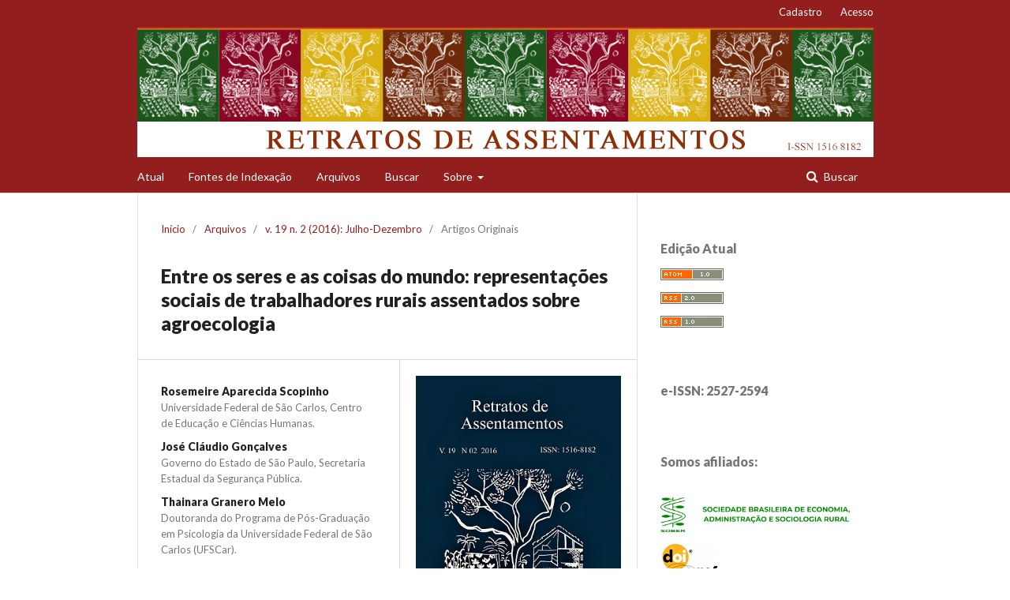

--- FILE ---
content_type: text/html; charset=utf-8
request_url: https://retratosdeassentamentos.com/index.php/retratos/article/view/242
body_size: 48649
content:
	<!DOCTYPE html>
<html lang="pt-BR" xml:lang="pt-BR">
<head>
	<meta charset="utf-8">
	<meta name="viewport" content="width=device-width, initial-scale=1.0">
	<title>
		Entre os seres e as coisas do mundo: representações sociais de trabalhadores rurais assentados sobre agroecologia
							| Retratos de Assentamentos
			</title>

	
<meta name="generator" content="Open Journal Systems 3.2.1.1">
<!-- Go to www.addthis.com/dashboard to customize your tools -->
<div class="addthis_native_toolbox"></div>
<!-- Go to www.addthis.com/dashboard to customize your tools -->
<script type="text/javascript" src="//s7.addthis.com/js/300/addthis_widget.js#pubid=ra-4fe7dbe326a9a0b4" async="async"></script>
<link rel="schema.DC" href="http://purl.org/dc/elements/1.1/" />
<meta name="DC.Creator.PersonalName" content="Rosemeire Aparecida Scopinho"/>
<meta name="DC.Creator.PersonalName" content="José Cláudio Gonçalves"/>
<meta name="DC.Creator.PersonalName" content="Thainara Granero Melo"/>
<meta name="DC.Date.created" scheme="ISO8601" content="2016-07-02"/>
<meta name="DC.Date.dateSubmitted" scheme="ISO8601" content="2017-03-15"/>
<meta name="DC.Date.issued" scheme="ISO8601" content="2016-07-02"/>
<meta name="DC.Date.modified" scheme="ISO8601" content="2017-03-16"/>
<meta name="DC.Description" xml:lang="pt" content="A questão ambiental tem centralidade no processo de negociação para oficializar os projetos de assentamento recentemente criados na região de Ribeirão Preto – SP e no processo organizativo dos trabalhadores para a ocupação legal das áreas. O artigo trata das representações sociais dos trabalhadores rurais assentados sobre agroecologia, utilizando a abordagem teórica da Teoria das Representações Sociais e informações empíricas extraídas de pesquisas realizadas pelos autores em cinco assentamentos rurais do tipo PDS localizados na referida região. Partindo da análise dos principais motivos da adesão à agroecologia, identificamos a polissemia do termo e pontuamos as dificuldades encontradas pelos assentados para realizá-la."/>
<meta name="DC.Format" scheme="IMT" content="application/pdf"/>
<meta name="DC.Identifier" content="242"/>
<meta name="DC.Identifier.pageNumber" content="167-187"/>
<meta name="DC.Identifier.DOI" content="10.25059/2527-2594/retratosdeassentamentos/2016.v19i2.242"/>
<meta name="DC.Identifier.URI" content="https://retratosdeassentamentos.com/index.php/retratos/article/view/242"/>
<meta name="DC.Language" scheme="ISO639-1" content="pt"/>
<meta name="DC.Rights" content="Copyright (c) 2017 Revista Eletrônica Retratos de Assentamentos"/>
<meta name="DC.Rights" content=""/>
<meta name="DC.Source" content="Retratos de Assentamentos"/>
<meta name="DC.Source.ISSN" content="2527-2594"/>
<meta name="DC.Source.Issue" content="2"/>
<meta name="DC.Source.Volume" content="19"/>
<meta name="DC.Source.URI" content="https://retratosdeassentamentos.com/index.php/retratos"/>
<meta name="DC.Subject" xml:lang="pt" content="Representações Sociais."/>
<meta name="DC.Title" content="Entre os seres e as coisas do mundo: representações sociais de trabalhadores rurais assentados sobre agroecologia"/>
<meta name="DC.Type" content="Text.Serial.Journal"/>
<meta name="DC.Type.articleType" content="Artigos Originais"/>
<meta name="gs_meta_revision" content="1.1"/>
<meta name="citation_journal_title" content="Retratos de Assentamentos"/>
<meta name="citation_journal_abbrev" content="Retratos de Assentamentos"/>
<meta name="citation_issn" content="2527-2594"/> 
<meta name="citation_author" content="Rosemeire Aparecida Scopinho"/>
<meta name="citation_author_institution" content="Universidade Federal de São Carlos, Centro de Educação e Ciências Humanas."/>
<meta name="citation_author" content="José Cláudio Gonçalves"/>
<meta name="citation_author_institution" content="Governo do Estado de São Paulo, Secretaria Estadual da Segurança Pública."/>
<meta name="citation_author" content="Thainara Granero Melo"/>
<meta name="citation_author_institution" content="Doutoranda do Programa de Pós-Graduação em Psicologia da Universidade Federal de São Carlos (UFSCar)."/>
<meta name="citation_title" content="Entre os seres e as coisas do mundo: representações sociais de trabalhadores rurais assentados sobre agroecologia"/>
<meta name="citation_language" content="pt"/>
<meta name="citation_date" content="2016/07/02"/>
<meta name="citation_volume" content="19"/>
<meta name="citation_issue" content="2"/>
<meta name="citation_firstpage" content="167"/>
<meta name="citation_lastpage" content="187"/>
<meta name="citation_doi" content="10.25059/2527-2594/retratosdeassentamentos/2016.v19i2.242"/>
<meta name="citation_abstract_html_url" content="https://retratosdeassentamentos.com/index.php/retratos/article/view/242"/>
<meta name="citation_keywords" xml:lang="pt" content="Agroecologia"/>
<meta name="citation_keywords" xml:lang="pt" content="Assentamento de Reforma Agrária"/>
<meta name="citation_keywords" xml:lang="pt" content="PDS – Projeto de Desenvolvimento Sustentável"/>
<meta name="citation_keywords" xml:lang="pt" content="Representações Sociais."/>
<meta name="citation_pdf_url" content="https://retratosdeassentamentos.com/index.php/retratos/article/download/242/217"/>

	<link rel="stylesheet" href="https://retratosdeassentamentos.com/index.php/retratos/$$$call$$$/page/page/css?name=stylesheet" type="text/css" /><link rel="stylesheet" href="//fonts.googleapis.com/css?family=Lato:400,400i,900,900i" type="text/css" /><link rel="stylesheet" href="https://cdnjs.cloudflare.com/ajax/libs/font-awesome/4.7.0/css/font-awesome.css?v=3.2.1.1" type="text/css" /><style type="text/css">.pkp_structure_head { background: inherit center / cover no-repeat url("https://retratosdeassentamentos.com/public/journals/1/");}</style><link rel="stylesheet" href="https://retratosdeassentamentos.com/plugins/generic/citations/css/citations.css?v=3.2.1.1" type="text/css" /><link rel="stylesheet" href="https://retratosdeassentamentos.com/plugins/generic/doiInSummary/styles/doi.css?v=3.2.1.1" type="text/css" /><link rel="stylesheet" href="https://retratosdeassentamentos.com/plugins/generic/orcidProfile/css/orcidProfile.css?v=3.2.1.1" type="text/css" />
</head>
<body class="pkp_page_article pkp_op_view has_site_logo" dir="ltr">

	<div class="pkp_structure_page">

				<header class="pkp_structure_head" id="headerNavigationContainer" role="banner">
						 <nav class="cmp_skip_to_content" aria-label="Ir para os links de conteúdo">
	<a href="#pkp_content_main">Ir para o conteúdo principal</a>
	<a href="#siteNav">Ir para o menu de navegação principal</a>
		<a href="#pkp_content_footer">Ir para o rodapé</a>
</nav>

			<div class="pkp_head_wrapper">

				<div class="pkp_site_name_wrapper">
					<button class="pkp_site_nav_toggle">
						<span>Open Menu</span>
					</button>
										<div class="pkp_site_name">
																<a href="						https://retratosdeassentamentos.com/index.php/retratos/index
					" class="is_img">
							<img src="https://retratosdeassentamentos.com/public/journals/1/pageHeaderLogoImage_pt_BR.png" width="933" height="164" alt="Revista Retratos de Assentamentos" />
						</a>
										</div>
				</div>

				
				<nav class="pkp_site_nav_menu" aria-label="Navegação no Site">
					<a id="siteNav"></a>
					<div class="pkp_navigation_primary_row">
						<div class="pkp_navigation_primary_wrapper">
																				<ul id="navigationPrimary" class="pkp_navigation_primary pkp_nav_list">
								<li class="">
				<a href="https://retratosdeassentamentos.com/index.php/retratos/issue/current">
					Atual
				</a>
							</li>
								<li class="">
				<a href="https://retratosdeassentamentos.com/index.php/retratos/fontesindexa%C3%A7%C3%A3o">
					Fontes de Indexação
				</a>
							</li>
								<li class="">
				<a href="https://retratosdeassentamentos.com/index.php/retratos/issue/archive">
					Arquivos
				</a>
							</li>
															<li class="">
				<a href="https://retratosdeassentamentos.com/index.php/retratos/search/search">
					Buscar
				</a>
							</li>
								<li class="">
				<a href="https://retratosdeassentamentos.com/index.php/retratos/about">
					Sobre
				</a>
									<ul>
																					<li class="">
									<a href="https://retratosdeassentamentos.com/index.php/retratos/about">
										Sobre a Revista
									</a>
								</li>
																												<li class="">
									<a href="https://retratosdeassentamentos.com/index.php/retratos/direitosautoraiselicenciamento">
										Direitos autorais e licenciamento
									</a>
								</li>
																												<li class="">
									<a href="https://retratosdeassentamentos.com/index.php/retratos/acessoaberto">
										Acesso Aberto
									</a>
								</li>
																												<li class="">
									<a href="https://retratosdeassentamentos.com/index.php/retratos/about/submissions">
										Submissões
									</a>
								</li>
																												<li class="">
									<a href="https://retratosdeassentamentos.com/index.php/retratos/about/editorialTeam">
										Equipe Editorial
									</a>
								</li>
																												<li class="">
									<a href="https://retratosdeassentamentos.com/index.php/retratos/about/privacy">
										Declaração de Privacidade
									</a>
								</li>
																												<li class="">
									<a href="https://retratosdeassentamentos.com/index.php/retratos/arquivamento">
										Arquivamento
									</a>
								</li>
																												<li class="">
									<a href="https://retratosdeassentamentos.com/index.php/retratos/about/contact">
										Contato
									</a>
								</li>
																		</ul>
							</li>
			</ul>

				

																								
	<form class="pkp_search pkp_search_desktop" action="https://retratosdeassentamentos.com/index.php/retratos/search/search" method="get" role="search" aria-label="Pesquisa de artigos">
		<input type="hidden" name="csrfToken" value="3992e1be2e711efb22b64df4bfbd95c3">
				
			<input name="query" value="" type="text" aria-label="Termo de Busca">
		

		<button type="submit">
			Buscar
		</button>
		<div class="search_controls" aria-hidden="true">
			<a href="https://retratosdeassentamentos.com/index.php/retratos/search/search" class="headerSearchPrompt search_prompt" aria-hidden="true">
				Buscar
			</a>
			<a href="#" class="search_cancel headerSearchCancel" aria-hidden="true"></a>
			<span class="search_loading" aria-hidden="true"></span>
		</div>
	</form>
													</div>
					</div>
					<div class="pkp_navigation_user_wrapper" id="navigationUserWrapper">
							<ul id="navigationUser" class="pkp_navigation_user pkp_nav_list">
								<li class="profile">
				<a href="https://retratosdeassentamentos.com/index.php/retratos/user/register">
					Cadastro
				</a>
							</li>
								<li class="profile">
				<a href="https://retratosdeassentamentos.com/index.php/retratos/login">
					Acesso
				</a>
							</li>
										</ul>

					</div>
																		
	<form class="pkp_search pkp_search_mobile" action="https://retratosdeassentamentos.com/index.php/retratos/search/search" method="get" role="search" aria-label="Pesquisa de artigos">
		<input type="hidden" name="csrfToken" value="3992e1be2e711efb22b64df4bfbd95c3">
				
			<input name="query" value="" type="text" aria-label="Termo de Busca">
		

		<button type="submit">
			Buscar
		</button>
		<div class="search_controls" aria-hidden="true">
			<a href="https://retratosdeassentamentos.com/index.php/retratos/search/search" class="headerSearchPrompt search_prompt" aria-hidden="true">
				Buscar
			</a>
			<a href="#" class="search_cancel headerSearchCancel" aria-hidden="true"></a>
			<span class="search_loading" aria-hidden="true"></span>
		</div>
	</form>
									</nav>
			</div><!-- .pkp_head_wrapper -->
		</header><!-- .pkp_structure_head -->

						<div class="pkp_structure_content has_sidebar">
			<div class="pkp_structure_main" role="main">
				<a id="pkp_content_main"></a>

<div class="page page_article">
			<nav class="cmp_breadcrumbs" role="navigation" aria-label="Você está aqui:">
	<ol>
		<li>
			<a href="https://retratosdeassentamentos.com/index.php/retratos/index">
				Início
			</a>
			<span class="separator">/</span>
		</li>
		<li>
			<a href="https://retratosdeassentamentos.com/index.php/retratos/issue/archive">
				Arquivos
			</a>
			<span class="separator">/</span>
		</li>
					<li>
				<a href="https://retratosdeassentamentos.com/index.php/retratos/issue/view/19">
					v. 19 n. 2 (2016): Julho-Dezembro
				</a>
				<span class="separator">/</span>
			</li>
				<li class="current" aria-current="page">
			<span aria-current="page">
									Artigos Originais
							</span>
		</li>
	</ol>
</nav>
	
		<article class="obj_article_details">

		
	<h1 class="page_title">
		Entre os seres e as coisas do mundo: representações sociais de trabalhadores rurais assentados sobre agroecologia
	</h1>

	
	<div class="row">
		<div class="main_entry">

							<section class="item authors">
					<h2 class="pkp_screen_reader">Autores</h2>
					<ul class="authors">
											<li>
							<span class="name">
								Rosemeire Aparecida Scopinho
							</span>
															<span class="affiliation">
									Universidade Federal de São Carlos, Centro de Educação e Ciências Humanas.
								</span>
																				</li>
											<li>
							<span class="name">
								José Cláudio Gonçalves
							</span>
															<span class="affiliation">
									Governo do Estado de São Paulo, Secretaria Estadual da Segurança Pública.
								</span>
																				</li>
											<li>
							<span class="name">
								Thainara Granero Melo
							</span>
															<span class="affiliation">
									Doutoranda do Programa de Pós-Graduação em Psicologia da Universidade Federal de São Carlos (UFSCar).
								</span>
																				</li>
										</ul>
				</section>
			
																												<section class="item doi">
						<h2 class="label">
														DOI:
						</h2>
						<span class="value">
							<a href="https://doi.org/10.25059/2527-2594/retratosdeassentamentos/2016.v19i2.242">
								https://doi.org/10.25059/2527-2594/retratosdeassentamentos/2016.v19i2.242
							</a>
						</span>
					</section>
							
									<section class="item keywords">
				<h2 class="label">
										Palavras-chave:
				</h2>
				<span class="value">
											Agroecologia, 											Assentamento de Reforma Agrária, 											PDS – Projeto de Desenvolvimento Sustentável, 											Representações Sociais.									</span>
			</section>
			
										<section class="item abstract">
					<h2 class="label">Resumo</h2>
					<p>A questão ambiental tem centralidade no processo de negociação para oficializar os projetos de assentamento recentemente criados na região de Ribeirão Preto – SP e no processo organizativo dos trabalhadores para a ocupação legal das áreas. O artigo trata das representações sociais dos trabalhadores rurais assentados sobre agroecologia, utilizando a abordagem teórica da Teoria das Representações Sociais e informações empíricas extraídas de pesquisas realizadas pelos autores em cinco assentamentos rurais do tipo PDS localizados na referida região. Partindo da análise dos principais motivos da adesão à agroecologia, identificamos a polissemia do termo e pontuamos as dificuldades encontradas pelos assentados para realizá-la.</p>
				</section>
			
			

																																																																<section class="item author_bios">
					<h2 class="label">
													Biografia do Autor
											</h2>
																		<section class="sub_item">
								<h3 class="label">
																																							Rosemeire Aparecida Scopinho, <span class="affiliation">Universidade Federal de São Carlos, Centro de Educação e Ciências Humanas.</span>
																	</h3>
								<div class="value">
									Graduada em Psicologia pela Universidade de São Paulo (em 1990), Mestre em Educação pela Universidade Federal de São Carlos (1995) e Doutora em Sociologia pela Universidade Estadual Paulista Júlio de Mesquita Filho. Atualmente é professora Associada no Departamento de Psicologia da Universidade Federal de São Carlos. Atua nas áreas de Psicologia Social, Psicologia Social do Trabalho, Sociologia Rural e Sociologia do Desenvolvimento desenvolvendo pesquisas com ênfase nas relações de trabalho. Coordena o NUESTRA - Núcleo de Pesquisa Trabalho, Sociedade e Comunidade (DPsi/UFSCar, cadastrado no CNPq desde 2003). É coautora dos livros Saúde e Trabalho no Sistema Único de Saúde (Editora HUCITEC, 1994), Modernização e Impactos Sociais: o caso da agroindústria canavieira da região de Ribeirão Preto-SP (Editora FASE, 1995) e Velhos Trabalhos Novos Dias: modos atuais inserção de antigas atividades laborais (Editora EDUFSCar: Editora da UFC, 2006). É autora dos livros Vigiando a Vigilância: Política e Prática de Saúde e Segurança no Trabalho em Tempos de Qualidade Total (Editora Annablume:FAPESP, 2003), Processo Organizativo de Assentamentos Rurais: Trabalho, Condições de Vida e Subjetividades (Editora Annablume:FAPESP, 2012) e de artigos publicados em revistas especializadas. É membro da diretoria (1a. tesoureira) da Rede de Estudos Rurais gestão 2016-2018
								</div>
							</section>
																								<section class="sub_item">
								<h3 class="label">
																																							José Cláudio Gonçalves, <span class="affiliation">Governo do Estado de São Paulo, Secretaria Estadual da Segurança Pública.</span>
																	</h3>
								<div class="value">
									Bacharel e licenciado em Ciências Sociais pela Universidade Estadual Paulista Júlio de Mesquita Filho - UNESP (2006), Mestre e Doutor em Sociologia pela Universidade Federal de São Carlos - UFSCar (2015). Tem experiência na área de Sociologia, com ênfase em Sociologia rural e ambiental, atuando principalmente nos seguintes temas: Assentamentos Rurais de Reforma Agrária, Educação do Campo, Agroecologia e Desenvolvimento Sustentável. Membro do NUESTRA - Núcleo de Pesquisa Trabalho, Sociedade e Comunidade (DPsi/UFSCar, cadastrado no CNPq desde 2003
								</div>
							</section>
																								<section class="sub_item">
								<h3 class="label">
																																							Thainara Granero Melo, <span class="affiliation">Doutoranda do Programa de Pós-Graduação em Psicologia da Universidade Federal de São Carlos (UFSCar).</span>
																	</h3>
								<div class="value">
									Graduada em Psicologia pela Universidade Estadual de Maringá (UEM), Especialista em Saúde Mental e Intervenção Psicológica pela Universidade Estadual de Maringá (UEM) e Mestre em Psicologia pela Universidade Federal de São Carlos (UFSCar). Atualmente é Doutoranda no Programa de Pós-Graduação em Psicologia da UFSCar e membro do Nuestra - Núcleo de Estudos Trabalho, Sociedade e Comunidade (DPsi/UFSCar). Realiza pesquisa na área de Psicologia Social do Trabalho e Psicossociologia, com ênfase nos temas: subjetividade e trabalho rural, relações grupais, cooperativismo e assentamentos rurais.
								</div>
							</section>
															</section>
			
						
		</div><!-- .main_entry -->

		<div class="entry_details">

										<div class="item cover_image">
					<div class="sub_item">
													<a href="https://retratosdeassentamentos.com/index.php/retratos/issue/view/19">
								<img src="https://retratosdeassentamentos.com/public/journals/1/cover_issue_19_pt_BR.jpg" alt="">
							</a>
											</div>
				</div>
			
										<div class="item galleys">
					<h2 class="pkp_screen_reader">
						Downloads
					</h2>
					<ul class="value galleys_links">
													<li>
								
	
							

<a class="obj_galley_link pdf" href="https://retratosdeassentamentos.com/index.php/retratos/article/view/242/217">

		
	PDF

	</a>
							</li>
											</ul>
				</div>
						
						<div class="item published">
				<section class="sub_item">
					<h2 class="label">
						Publicado
					</h2>
					<div class="value">
																			<span>2016-07-02</span>
																	</div>
				</section>
							</div>
			
										<div class="item citation">
					<section class="sub_item citation_display">
						<h2 class="label">
							Como Citar
						</h2>
						<div class="value">
							<div id="citationOutput" role="region" aria-live="polite">
								<div class="csl-bib-body">
  <div class="csl-entry">Scopinho, R. A., Gonçalves, J. C., &#38; Melo, T. G. (2016). Entre os seres e as coisas do mundo: representações sociais de trabalhadores rurais assentados sobre agroecologia. <i>Retratos De Assentamentos</i>, <i>19</i>(2), 167-187. https://doi.org/10.25059/2527-2594/retratosdeassentamentos/2016.v19i2.242</div>
</div>
							</div>
							<div class="citation_formats">
								<button class="cmp_button citation_formats_button" aria-controls="cslCitationFormats" aria-expanded="false" data-csl-dropdown="true">
									Fomatos de Citação
								</button>
								<div id="cslCitationFormats" class="citation_formats_list" aria-hidden="true">
									<ul class="citation_formats_styles">
																					<li>
												<a
													aria-controls="citationOutput"
													href="https://retratosdeassentamentos.com/index.php/retratos/citationstylelanguage/get/acm-sig-proceedings?submissionId=242&amp;publicationId=228"
													data-load-citation
													data-json-href="https://retratosdeassentamentos.com/index.php/retratos/citationstylelanguage/get/acm-sig-proceedings?submissionId=242&amp;publicationId=228&amp;return=json"
												>
													ACM
												</a>
											</li>
																					<li>
												<a
													aria-controls="citationOutput"
													href="https://retratosdeassentamentos.com/index.php/retratos/citationstylelanguage/get/acs-nano?submissionId=242&amp;publicationId=228"
													data-load-citation
													data-json-href="https://retratosdeassentamentos.com/index.php/retratos/citationstylelanguage/get/acs-nano?submissionId=242&amp;publicationId=228&amp;return=json"
												>
													ACS
												</a>
											</li>
																					<li>
												<a
													aria-controls="citationOutput"
													href="https://retratosdeassentamentos.com/index.php/retratos/citationstylelanguage/get/apa?submissionId=242&amp;publicationId=228"
													data-load-citation
													data-json-href="https://retratosdeassentamentos.com/index.php/retratos/citationstylelanguage/get/apa?submissionId=242&amp;publicationId=228&amp;return=json"
												>
													APA
												</a>
											</li>
																					<li>
												<a
													aria-controls="citationOutput"
													href="https://retratosdeassentamentos.com/index.php/retratos/citationstylelanguage/get/associacao-brasileira-de-normas-tecnicas?submissionId=242&amp;publicationId=228"
													data-load-citation
													data-json-href="https://retratosdeassentamentos.com/index.php/retratos/citationstylelanguage/get/associacao-brasileira-de-normas-tecnicas?submissionId=242&amp;publicationId=228&amp;return=json"
												>
													ABNT
												</a>
											</li>
																					<li>
												<a
													aria-controls="citationOutput"
													href="https://retratosdeassentamentos.com/index.php/retratos/citationstylelanguage/get/chicago-author-date?submissionId=242&amp;publicationId=228"
													data-load-citation
													data-json-href="https://retratosdeassentamentos.com/index.php/retratos/citationstylelanguage/get/chicago-author-date?submissionId=242&amp;publicationId=228&amp;return=json"
												>
													Chicago
												</a>
											</li>
																					<li>
												<a
													aria-controls="citationOutput"
													href="https://retratosdeassentamentos.com/index.php/retratos/citationstylelanguage/get/harvard-cite-them-right?submissionId=242&amp;publicationId=228"
													data-load-citation
													data-json-href="https://retratosdeassentamentos.com/index.php/retratos/citationstylelanguage/get/harvard-cite-them-right?submissionId=242&amp;publicationId=228&amp;return=json"
												>
													Harvard
												</a>
											</li>
																					<li>
												<a
													aria-controls="citationOutput"
													href="https://retratosdeassentamentos.com/index.php/retratos/citationstylelanguage/get/ieee?submissionId=242&amp;publicationId=228"
													data-load-citation
													data-json-href="https://retratosdeassentamentos.com/index.php/retratos/citationstylelanguage/get/ieee?submissionId=242&amp;publicationId=228&amp;return=json"
												>
													IEEE
												</a>
											</li>
																					<li>
												<a
													aria-controls="citationOutput"
													href="https://retratosdeassentamentos.com/index.php/retratos/citationstylelanguage/get/modern-language-association?submissionId=242&amp;publicationId=228"
													data-load-citation
													data-json-href="https://retratosdeassentamentos.com/index.php/retratos/citationstylelanguage/get/modern-language-association?submissionId=242&amp;publicationId=228&amp;return=json"
												>
													MLA
												</a>
											</li>
																					<li>
												<a
													aria-controls="citationOutput"
													href="https://retratosdeassentamentos.com/index.php/retratos/citationstylelanguage/get/turabian-fullnote-bibliography?submissionId=242&amp;publicationId=228"
													data-load-citation
													data-json-href="https://retratosdeassentamentos.com/index.php/retratos/citationstylelanguage/get/turabian-fullnote-bibliography?submissionId=242&amp;publicationId=228&amp;return=json"
												>
													Turabian
												</a>
											</li>
																					<li>
												<a
													aria-controls="citationOutput"
													href="https://retratosdeassentamentos.com/index.php/retratos/citationstylelanguage/get/vancouver?submissionId=242&amp;publicationId=228"
													data-load-citation
													data-json-href="https://retratosdeassentamentos.com/index.php/retratos/citationstylelanguage/get/vancouver?submissionId=242&amp;publicationId=228&amp;return=json"
												>
													Vancouver
												</a>
											</li>
																			</ul>
																			<div class="label">
											Baixar Citação
										</div>
										<ul class="citation_formats_styles">
																							<li>
													<a href="https://retratosdeassentamentos.com/index.php/retratos/citationstylelanguage/download/ris?submissionId=242&amp;publicationId=228">
														<span class="fa fa-download"></span>
														Endnote/Zotero/Mendeley (RIS)
													</a>
												</li>
																							<li>
													<a href="https://retratosdeassentamentos.com/index.php/retratos/citationstylelanguage/download/bibtex?submissionId=242&amp;publicationId=228">
														<span class="fa fa-download"></span>
														BibTeX
													</a>
												</li>
																					</ul>
																	</div>
							</div>
						</div>
					</section>
				</div>
			
										<div class="item issue">

											<section class="sub_item">
							<h2 class="label">
								Edição
							</h2>
							<div class="value">
								<a class="title" href="https://retratosdeassentamentos.com/index.php/retratos/issue/view/19">
									v. 19 n. 2 (2016): Julho-Dezembro
								</a>
							</div>
						</section>
					
											<section class="sub_item">
							<h2 class="label">
								Seção
							</h2>
							<div class="value">
								Artigos Originais
							</div>
						</section>
									</div>
			
															
										<div class="item copyright">
					<h2 class="label">
						Licença
					</h2>
										<p>O(s) autor(es) autoriza(m) a publicação do artigo na revista;</p><p><br />• O(s) autor(es) garante(m) que a contribuição é original e inédita e que não está em processo de avaliação em outra(s) revista(s);</p><p><br />• A revista não se responsabiliza pelas opiniões, ideias e conceitos emitidos nos textos, por serem de inteira responsabilidade de seu(s) autor(es);</p><p><br />• É reservado aos editores o direito de proceder ajustes textuais e de adequação do artigo às normas da publicação.</p><p>Autores mantêm os direitos autorais e concedem à revista o direito de primeira publicação, com o trabalho simultaneamente licenciado sob a <strong>Licença <em>Creative Commons Attribution</em></strong><strong>, </strong>que permite o compartilhamento do trabalho com reconhecimento da autoria e publicação inicial nesta revista.</p><p>Autores têm autorização para assumir contratos adicionais separadamente, para distribuição não exclusiva da versão do trabalho publicada nesta revista (ex.: publicar em repositório institucional ou como capítulo de livro), com reconhecimento de autoria e publicação inicial nesta revista.</p><p>Autores têm permissão e são estimulados a publicar e distribuir seu trabalho <em>online</em> (ex.: em repositórios institucionais ou na sua página pessoal) a qualquer ponto antes ou durante o processo editorial, já que isso pode gerar alterações produtivas, bem como aumentar o impacto e a citação do trabalho publicado (Veja O Efeito do Acesso Livre) em <a href="http://opcit.eprints.org/oacitation-biblio.html" target="_blank">http://opcit.eprints.org/oacitation-biblio.html</a></p><p> </p>
				</div>
			
			<div class="item citations-container" data-image-path="https://retratosdeassentamentos.com/plugins/generic/citations/images/" data-citations-url="https://retratosdeassentamentos.com/index.php/retratos/citations/get?citationsId=10.25059%2F2527-2594%2Fretratosdeassentamentos%2F2016.v19i2.242&amp;citationsShowList=&amp;citationsProvider=all"
     data-citations-provider="all" data-citations-total="1" data-citations-list=""
     data-show-google="1" data-show-pmc="0">
	<div id="citations-loader"></div>
	<div class="citations-count">
		<div class="citations-count-crossref">
			<img class="img-fluid" src="https://retratosdeassentamentos.com/plugins/generic/citations/images/crossref.png" alt="Crossref"/>
			<div class="badge_total"></div>
		</div>
		<div class="citations-count-scopus">
			<img src="https://retratosdeassentamentos.com/plugins/generic/citations/images/scopus.png" alt="Scopus"/>
			<br/>
			<span class="badge_total"></span>
		</div>
		<div class="citations-count-google">
			<a href="https://scholar.google.com/scholar?q=10.25059/2527-2594/retratosdeassentamentos/2016.v19i2.242" target="_blank" rel="noreferrer">
				<img src="https://retratosdeassentamentos.com/plugins/generic/citations/images/scholar.png" alt="Google Scholar"/>
			</a>
		</div>
		<div class="citations-count-pmc">
			<a href="http://europepmc.org/search?scope=fulltext&query=(REF:10.25059/2527-2594/retratosdeassentamentos/2016.v19i2.242)" target="_blank" rel="noreferrer">
				<img src="https://retratosdeassentamentos.com/plugins/generic/citations/images/pmc.png" alt="Europe PMC"/>
				<br/>
				<span class="badge_total"></span>
			</a>
		</div>
	</div>
	<div class="citations-list"></div>
    </div>


		</div><!-- .entry_details -->
	</div><!-- .row -->

</article>

	<div id="articlesBySameAuthorList">
						<h3>Artigos mais lidos pelo mesmo(s) autor(es)</h3>

			<ul>
																													<li>
													José Cláudio Gonçalves,
													Rosemeire Aparecida Scopinho,
												<a href="https://retratosdeassentamentos.com/index.php/retratos/article/view/72">
							Reforma Agrária e Desenvolvimento Sustentável: a Difícil Construção de um Assentamento Agroecológico em Ribeirão Preto-SP
						</a>,
						<a href="https://retratosdeassentamentos.com/index.php/retratos/issue/view/8">
							Retratos de Assentamentos: v. 13 n. 1 (2010): Janeiro-Dezembro
						</a>
					</li>
																													<li>
													Thainara Granero de Melo,
													Rosemeire Aparecida Scopinho,
													José Cláudio Gonçalves,
												<a href="https://retratosdeassentamentos.com/index.php/retratos/article/view/198">
							Entre o legal e o real: assentamentos rurais do tipo PDS na macrorregião de Ribeirão Preto
						</a>,
						<a href="https://retratosdeassentamentos.com/index.php/retratos/issue/view/17">
							Retratos de Assentamentos: v. 19 n. 1 (2016): Janeiro-Junho
						</a>
					</li>
																													<li>
													Rosemeire Aparecida Scopinho,
												<a href="https://retratosdeassentamentos.com/index.php/retratos/article/view/56">
							Os Sentidos do Projeto Socioeducativo da Reforma Agrária e o Futuro dos Assentamentos Rurais
						</a>,
						<a href="https://retratosdeassentamentos.com/index.php/retratos/issue/view/9">
							Retratos de Assentamentos: v. 12 n. 1 (2009): Junho-dezembro
						</a>
					</li>
							</ul>
			<div id="articlesBySameAuthorPages">
				
			</div>
			</div>
<div id="articlesBySimilarityList">
			<h3>Artigos Semelhantes</h3>

		<ul>
																							<li>
											André Carlos de Oliveria Rocha,
											Henderson Gonçalves Nobre,
										<a href="https://retratosdeassentamentos.com/index.php/retratos/article/view/256">
						Limites e perspectivas da transição agroecológica em assentamentos rurais no nordeste paraense
					</a>,
					<a href="https://retratosdeassentamentos.com/index.php/retratos/issue/view/20">
						Retratos de Assentamentos: v. 20 n. 1 (2017): Janeiro-Julho
					</a>
				</li>
																							<li>
											Noemi Miyasaka Porro,
											Roberto Porro,
											Helder do N. Assunção,
										<a href="https://retratosdeassentamentos.com/index.php/retratos/article/view/243">
						Roças e Florestas em Assentamentos Ambientalmente Diferenciados na Amazônia: Reflexões para uma Agroecologia no PDS Virola Jatobá
					</a>,
					<a href="https://retratosdeassentamentos.com/index.php/retratos/issue/view/19">
						Retratos de Assentamentos: v. 19 n. 2 (2016): Julho-Dezembro
					</a>
				</li>
																							<li>
											José Ubiratan Rezende Santana,
											Ana Maria  Dubeux Gervais,
											Leandro  Benatto,
											José Elísio da Silva  Gomes,
											Fabiano Leite Gomes Gomes,
											Jorge Luiz  Schirmer de Mattos,
										<a href="https://retratosdeassentamentos.com/index.php/retratos/article/view/492">
						A criação de um sistema participativo de garantia em tempos de pandemia (COVID-19), no estado de Alagoas
					</a>,
					<a href="https://retratosdeassentamentos.com/index.php/retratos/issue/view/31">
						Retratos de Assentamentos: v. 25 n. 1 (2022): Fevereiro-Julho
					</a>
				</li>
					</ul>
		<p id="articlesBySimilarityPages">
			
		</p>
		<p id="articlesBySimilaritySearch">
						Você também pode <a href="https://retratosdeassentamentos.com/index.php/retratos/search/search?query=Agroecologia%20Reforma%20Agr%C3%A1ria%20Campesinato%20Amaz%C3%B4nia.">iniciar uma pesquisa avançada por similaridade</a> para este artigo.
		</p>
	</div>


</div><!-- .page -->

	</div><!-- pkp_structure_main -->

									<div class="pkp_structure_sidebar left" role="complementary" aria-label="Barra lateral">
				 
<div class="pkp_block block_web_feed">
	<h2 class="title">Edição Atual</h2>
	<div class="content">
		<ul>
			<li>
				<a href="https://retratosdeassentamentos.com/index.php/retratos/gateway/plugin/WebFeedGatewayPlugin/atom">
					<img src="https://retratosdeassentamentos.com/lib/pkp/templates/images/atom.svg" alt="Logo Atom">
				</a>
			</li>
			<li>
				<a href="https://retratosdeassentamentos.com/index.php/retratos/gateway/plugin/WebFeedGatewayPlugin/rss2">
					<img src="https://retratosdeassentamentos.com/lib/pkp/templates/images/rss20_logo.svg" alt="Logo RSS2">
				</a>
			</li>
			<li>
				<a href="https://retratosdeassentamentos.com/index.php/retratos/gateway/plugin/WebFeedGatewayPlugin/rss">
					<img src="https://retratosdeassentamentos.com/lib/pkp/templates/images/rss10_logo.svg" alt="Logo RSS1">
				</a>
			</li>
		</ul>
	</div>
</div>
<div class="pkp_block block_custom" id="customblock-ISSN">
	<div class="content">
		<p><span class="title"> e-ISSN: 2527-2594</span></p>
	</div>
</div>
<div class="pkp_block block_custom" id="customblock-Logo">
	<div class="content">
		<p><strong><span class="title">Somos afiliados:</span></strong><br><span class="content"><a title="Sociedade Brasileira de Economistas Rurais" href="https://sober.org.br/congressos/"><img src="https://retratosdeassentamentos.com/public/site/images/tomariano/sober.png" alt="Sociedade Brasileira de Economistas Rurais" width="337" height="61"></a><img src="/public/site/images/tomariano/Crossref.png" alt="">&nbsp; &nbsp;&nbsp;<img src="https://retratosdeassentamentos.com/public/site/images/tomariano/abec.png" alt="Abec" width="126" height="53">&nbsp;</span></p>
	</div>
</div>
<div class="pkp_block block_custom" id="customblock-Visitors">
	<div class="content">
		<p><span class="title"><a title="Visit tracker" href="https://clustrmaps.com/site/1ba73"><img src="//www.clustrmaps.com/map_v2.png?d=ttaCA3n9O-8gmPqsoUvkcDvlIxHrRv4CVS8gK8eg4B0&amp;cl=ffffff"></a></span></p>
	</div>
</div>
<div class="pkp_block block_custom" id="customblock-Statistics">
	<div class="content">
		<p><a title="Estatísticas do Google Acadêmico" href="https://scholar.google.com.br/citations?user=k0nL_noAAAAJ&amp;hl=pt-BR"><img src="https://retratosdeassentamentos.com/public/site/images/tomariano/googlemetrics.jpg" alt="Google scholar" width="195" height="153"></a></p>
	</div>
</div>
<div class="pkp_block block_information">
	<h2 class="title">Informações</h2>
	<div class="content">
		<ul>
							<li>
					<a href="https://retratosdeassentamentos.com/index.php/retratos/information/readers">
						Para Leitores
					</a>
				</li>
										<li>
					<a href="https://retratosdeassentamentos.com/index.php/retratos/information/authors">
						Para Autores
					</a>
				</li>
										<li>
					<a href="https://retratosdeassentamentos.com/index.php/retratos/information/librarians">
						Para Bibliotecários
					</a>
				</li>
					</ul>
	</div>
</div>
<div class="pkp_block block_language">
	<h2 class="title">
		Idioma
	</h2>

	<div class="content">
		<ul>
							<li class="locale_en_US" lang="en-US">
					<a href="https://retratosdeassentamentos.com/index.php/retratos/user/setLocale/en_US?source=%2Findex.php%2Fretratos%2Farticle%2Fview%2F242">
						English
					</a>
				</li>
							<li class="locale_es_ES" lang="es-ES">
					<a href="https://retratosdeassentamentos.com/index.php/retratos/user/setLocale/es_ES?source=%2Findex.php%2Fretratos%2Farticle%2Fview%2F242">
						Español (España)
					</a>
				</li>
							<li class="locale_pt_BR current" lang="pt-BR">
					<a href="https://retratosdeassentamentos.com/index.php/retratos/user/setLocale/pt_BR?source=%2Findex.php%2Fretratos%2Farticle%2Fview%2F242">
						Português (Brasil)
					</a>
				</li>
					</ul>
	</div>
</div><!-- .block_language -->
<div class="pkp_block block_make_submission">
	<h2 class="pkp_screen_reader">
		Enviar Submissão
	</h2>

	<div class="content">
		<a class="block_make_submission_link" href="https://retratosdeassentamentos.com/index.php/retratos/about/submissions">
			Enviar Submissão
		</a>
	</div>
</div>
<div class="pkp_block block_Keywordcloud">
	<h2 class="title">Palavras-chave</h2>
	<div class="content" id='wordcloud'></div>

	<script>
		function randomColor() {
			var cores = ['#1f77b4', '#ff7f0e', '#2ca02c', '#d62728', '#9467bd', '#8c564b', '#e377c2', '#7f7f7f', '#bcbd22', '#17becf'];
			return cores[Math.floor(Math.random()*cores.length)];
		}

					document.addEventListener("DOMContentLoaded", function() {
				var keywords = [{"text":"ervas medicinais","size":1},{"text":"brics","size":1},{"text":"diversidade social.","size":1},{"text":"projeto de assentamento sustent\u00e1vel","size":1},{"text":"organiza\u00e7\u00e3o social","size":1},{"text":"pds \u2013 projeto de desenvolvimento sustent\u00e1vel","size":1},{"text":"assentamento periurbano","size":1},{"text":"comuna da terra","size":1},{"text":"teoria das justifica\u00e7\u00f5es","size":1},{"text":"cultivos flex","size":1},{"text":"estudo bibliom\u00e9trico","size":1},{"text":"am\u00e9rica do sul","size":1},{"text":"globaliza\u00e7\u00e3o","size":1},{"text":"campesinos","size":1},{"text":"resist\u00eancia","size":1},{"text":"agricultura do agroneg\u00f3cio","size":1},{"text":"inova\u00e7oes","size":1},{"text":"economia ecol\u00f3gica.","size":1},{"text":"indicadores ambientais.","size":1},{"text":"pol\u00edticas p\u00fablicas.","size":1},{"text":"agricultura","size":1},{"text":"trabalhadores do campo.","size":1},{"text":"terra","size":1},{"text":"crises","size":1},{"text":"pol\u00edtica fundi\u00e1ria.","size":1},{"text":"banco mundial.","size":1},{"text":"partido dos trabalhadores","size":1},{"text":"parlamentares","size":1},{"text":"discurso pol\u00edtico","size":1},{"text":"novo rual","size":1},{"text":"agroecossistema","size":1},{"text":"rural paradoxal","size":1},{"text":"singularidades rurais","size":1},{"text":"saberes","size":1},{"text":"pr\u00e1ticas sustent\u00e1veis","size":1},{"text":"patrim\u00f4nio imaterial","size":1},{"text":"festas religiosas","size":1},{"text":"quermesse.","size":1},{"text":"crise no capitalismo","size":1},{"text":"campesinato.","size":1},{"text":"prote\u00e7\u00e3o ambiental","size":1},{"text":"disputar por hegemonias em espa\u00e7os rurais","size":1},{"text":"potencialidades","size":1},{"text":"hist\u00f3ria de luta","size":1},{"text":"camponeses.","size":1},{"text":"repress\u00e3o","size":1},{"text":"regime militar","size":1},{"text":"mem\u00f3rias","size":1},{"text":"trajet\u00f3rias.","size":1},{"text":"conflitos e confrontos entre camponeses e latif\u00fandio","size":1}];
				var totalWeight = 0;
				var width = 300;
				var height = 200;
				var transitionDuration = 200;	
				var length_keywords = keywords.length;
				var layout = d3.layout.cloud();

				layout.size([width, height])
					.words(keywords)
					.fontSize(function(d)
					{
						return fontSize(+d.size);
					})
					.on('end', draw);
				
				var svg = d3.select("#wordcloud").append("svg")
					.attr("viewBox", "0 0 " + width + " " + height)	
					.attr("width", '100%');		
				
				function update() {
					var words = layout.words();
					fontSize = d3.scaleLinear().range([16, 34]);
					if (words.length) {
						fontSize.domain([+words[words.length - 1].size || 1, +words[0].size]);
					}
				}
				
				keywords.forEach(function(item,index){totalWeight += item.size;});

				update();

				function draw(words, bounds) {
					var w = layout.size()[0],
						h = layout.size()[1];

					scaling = bounds
						? Math.min(
							w / Math.abs(bounds[1].x - w / 2),
							w / Math.abs(bounds[0].x - w / 2),
							h / Math.abs(bounds[1].y - h / 2),
							h / Math.abs(bounds[0].y - h / 2),
						) / 2
						: 1;

					svg
					.append("g")
					.attr(
						"transform",
						"translate(" + [w >> 1, h >> 1] + ")scale(" + scaling + ")",
					)
					.selectAll("text")
						.data(words)
					.enter().append("text")
						.style("font-size", function(d) { return d.size + "px"; })
						.style("font-family", 'serif')
						.style("fill", randomColor)
						.style('cursor', 'pointer')
						.style('opacity', 0.7)
						.attr('class', 'keyword')
						.attr("text-anchor", "middle")
						.attr("transform", function(d) {
							return "translate(" + [d.x, d.y] + ")rotate(" + d.rotate + ")";
						}) 
						.text(function(d) { return d.text; })
						.on("click", function(d, i){
							window.location = "https://retratosdeassentamentos.com/index.php/retratos/search?query=QUERY_SLUG".replace(/QUERY_SLUG/, encodeURIComponent(''+d.text+''));
						})
						.on("mouseover", function(d, i) {
							d3.select(this).transition()
								.duration(transitionDuration)
								.style('font-size',function(d) { return (d.size + 3) + "px"; })
								.style('opacity', 1);
						})
						.on("mouseout", function(d, i) {
							d3.select(this).transition()
								.duration(transitionDuration)
								.style('font-size',function(d) { return d.size + "px"; })
								.style('opacity', 0.7);
						})
						.on('resize', function() { update() });
				}

				layout.start();

			});
			</script>
</div>

			</div><!-- pkp_sidebar.left -->
			</div><!-- pkp_structure_content -->

<div class="pkp_structure_footer_wrapper" role="contentinfo">
	<a id="pkp_content_footer"></a>

	<div class="pkp_structure_footer">

					<div class="pkp_footer_content">
				<p><strong>Revista Retratos de Assentamentos e-ISSN: 2527-2594 </strong></p>
<p>Rua Carlos Gomes, 1338, Centro / Araraquara-SP / Brasil / CEP 14801-340</p>
			</div>
		
		<div class="pkp_brand_footer" role="complementary">
			<a href="https://retratosdeassentamentos.com/index.php/retratos/about/aboutThisPublishingSystem">
				<img alt="Mais informações sobre o sistema de publicação, a plataforma e o fluxo de publicação do OJS/PKP." src="https://retratosdeassentamentos.com/templates/images/ojs_brand.png">
			</a>
		</div>
	</div>
</div><!-- pkp_structure_footer_wrapper -->

</div><!-- pkp_structure_page -->

<script src="//ajax.googleapis.com/ajax/libs/jquery/3.3.1/jquery.min.js?v=3.2.1.1" type="text/javascript"></script><script src="//ajax.googleapis.com/ajax/libs/jqueryui/1.12.0/jquery-ui.min.js?v=3.2.1.1" type="text/javascript"></script><script src="https://retratosdeassentamentos.com/lib/pkp/js/lib/jquery/plugins/jquery.tag-it.js?v=3.2.1.1" type="text/javascript"></script><script src="https://retratosdeassentamentos.com/plugins/themes/default/js/lib/popper/popper.js?v=3.2.1.1" type="text/javascript"></script><script src="https://retratosdeassentamentos.com/plugins/themes/default/js/lib/bootstrap/util.js?v=3.2.1.1" type="text/javascript"></script><script src="https://retratosdeassentamentos.com/plugins/themes/default/js/lib/bootstrap/dropdown.js?v=3.2.1.1" type="text/javascript"></script><script src="https://retratosdeassentamentos.com/plugins/themes/default/js/main.js?v=3.2.1.1" type="text/javascript"></script><script src="https://retratosdeassentamentos.com/plugins/generic/citationStyleLanguage/js/articleCitation.js?v=3.2.1.1" type="text/javascript"></script><script src="https://retratosdeassentamentos.com/plugins/generic/citations/js/citations.js?v=3.2.1.1" type="text/javascript"></script><script src="https://d3js.org/d3.v4.js?v=3.2.1.1" type="text/javascript"></script><script src="https://cdn.jsdelivr.net/gh/holtzy/D3-graph-gallery@master/LIB/d3.layout.cloud.js?v=3.2.1.1" type="text/javascript"></script><script type="text/javascript">			var _paq = _paq || [];
			  _paq.push(['trackPageView']);
			  _paq.push(['enableLinkTracking']);
			  (function() {
			    var u="//piwik.retratosdeassentamentos.com/";
			    _paq.push(['setTrackerUrl', u+'piwik.php']);
			    _paq.push(['setSiteId', 19277]);
			    _paq.push(['setDocumentTitle', "retratos"]);
			    var d=document, g=d.createElement('script'), s=d.getElementsByTagName('script')[0];
			    g.type='text/javascript'; g.async=true; g.defer=true; g.src=u+'piwik.js'; s.parentNode.insertBefore(g,s);
			  })();</script>

<span class="Z3988" title="ctx_ver=Z39.88-2004&amp;rft_id=https%3A%2F%2Fretratosdeassentamentos.com%2Findex.php%2Fretratos%2Farticle%2Fview%2F242&amp;rft_val_fmt=info%3Aofi%2Ffmt%3Akev%3Amtx%3Ajournal&amp;rft.language=pt_BR&amp;rft.genre=article&amp;rft.title=Retratos+de+Assentamentos&amp;rft.jtitle=Retratos+de+Assentamentos&amp;rft.atitle=Entre+os+seres+e+as+coisas+do+mundo%3A+representa%C3%A7%C3%B5es+sociais+de+trabalhadores+rurais+assentados+sobre+agroecologia&amp;rft.artnum=242&amp;rft.stitle=Retratos+de+Assentamentos&amp;rft.volume=19&amp;rft.issue=2&amp;rft.aulast=Scopinho&amp;rft.aufirst=Rosemeire+Aparecida&amp;rft.date=2016-07-02&amp;rft.au=Jos%C3%A9+Cl%C3%A1udio+Gon%C3%A7alves&amp;rft.au=Thainara+Granero+Melo&amp;rft_id=info%3Adoi%2F10.25059%2F2527-2594%2Fretratosdeassentamentos%2F2016.v19i2.242&amp;rft.pages=167-187&amp;rft.issn=2527-2594&amp;rft.eissn=2527-2594"></span>

</body>
</html>
